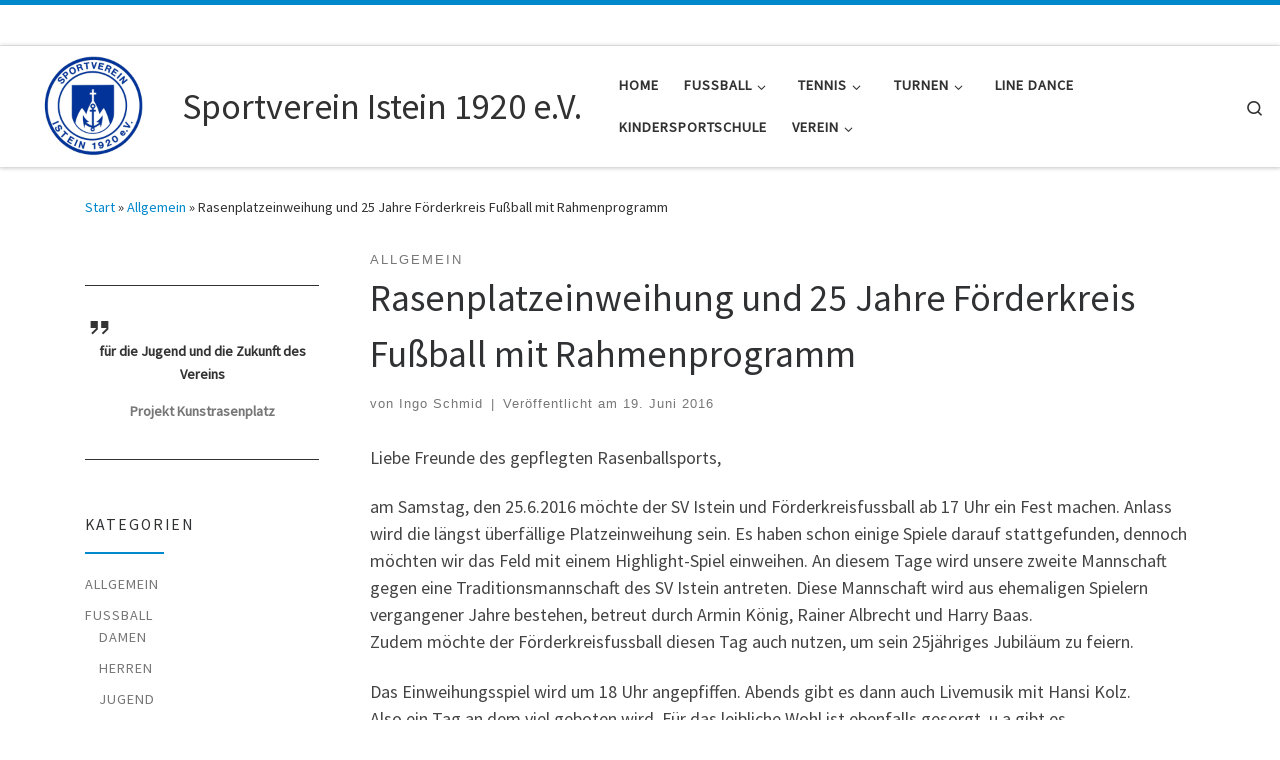

--- FILE ---
content_type: text/html; charset=UTF-8
request_url: https://www.sv-istein.de/rasenplatzeinweihung-und-25-jahre-foerderkreis-fussball-mit-rahmenprogramm/
body_size: 15138
content:
<!DOCTYPE html>
<!--[if IE 7]>
<html class="ie ie7" lang="de">
<![endif]-->
<!--[if IE 8]>
<html class="ie ie8" lang="de">
<![endif]-->
<!--[if !(IE 7) | !(IE 8)  ]><!-->
<html lang="de" class="no-js">
<!--<![endif]-->
  <head>
  <meta charset="UTF-8" />
  <meta http-equiv="X-UA-Compatible" content="IE=EDGE" />
  <meta name="viewport" content="width=device-width, initial-scale=1.0" />
  <link rel="profile"  href="https://gmpg.org/xfn/11" />
  <link rel="pingback" href="https://www.sv-istein.de/xmlrpc.php" />
<script type="text/javascript" src="https://www.fupa.net/fupa/widget.min.js"></script>
<script type="text/javascript" src="https://www.fussball.de/static/layout/fbde2/egm//js/widget2.js"></script>






<script>(function(html){html.className = html.className.replace(/\bno-js\b/,'js')})(document.documentElement);</script>
<title>Rasenplatzeinweihung und 25 Jahre Förderkreis Fußball mit Rahmenprogramm &#8211; Sportverein Istein 1920 e.V.</title>
<meta name='robots' content='max-image-preview:large' />
	<style>img:is([sizes="auto" i], [sizes^="auto," i]) { contain-intrinsic-size: 3000px 1500px }</style>
	<link rel="alternate" type="application/rss+xml" title="Sportverein Istein 1920 e.V. &raquo; Feed" href="https://www.sv-istein.de/feed/" />
<link rel="alternate" type="application/rss+xml" title="Sportverein Istein 1920 e.V. &raquo; Kommentar-Feed" href="https://www.sv-istein.de/comments/feed/" />
<script>
window._wpemojiSettings = {"baseUrl":"https:\/\/s.w.org\/images\/core\/emoji\/16.0.1\/72x72\/","ext":".png","svgUrl":"https:\/\/s.w.org\/images\/core\/emoji\/16.0.1\/svg\/","svgExt":".svg","source":{"concatemoji":"https:\/\/www.sv-istein.de\/wp-includes\/js\/wp-emoji-release.min.js?ver=69122d11661ceb582bdd6db88407833c"}};
/*! This file is auto-generated */
!function(s,n){var o,i,e;function c(e){try{var t={supportTests:e,timestamp:(new Date).valueOf()};sessionStorage.setItem(o,JSON.stringify(t))}catch(e){}}function p(e,t,n){e.clearRect(0,0,e.canvas.width,e.canvas.height),e.fillText(t,0,0);var t=new Uint32Array(e.getImageData(0,0,e.canvas.width,e.canvas.height).data),a=(e.clearRect(0,0,e.canvas.width,e.canvas.height),e.fillText(n,0,0),new Uint32Array(e.getImageData(0,0,e.canvas.width,e.canvas.height).data));return t.every(function(e,t){return e===a[t]})}function u(e,t){e.clearRect(0,0,e.canvas.width,e.canvas.height),e.fillText(t,0,0);for(var n=e.getImageData(16,16,1,1),a=0;a<n.data.length;a++)if(0!==n.data[a])return!1;return!0}function f(e,t,n,a){switch(t){case"flag":return n(e,"\ud83c\udff3\ufe0f\u200d\u26a7\ufe0f","\ud83c\udff3\ufe0f\u200b\u26a7\ufe0f")?!1:!n(e,"\ud83c\udde8\ud83c\uddf6","\ud83c\udde8\u200b\ud83c\uddf6")&&!n(e,"\ud83c\udff4\udb40\udc67\udb40\udc62\udb40\udc65\udb40\udc6e\udb40\udc67\udb40\udc7f","\ud83c\udff4\u200b\udb40\udc67\u200b\udb40\udc62\u200b\udb40\udc65\u200b\udb40\udc6e\u200b\udb40\udc67\u200b\udb40\udc7f");case"emoji":return!a(e,"\ud83e\udedf")}return!1}function g(e,t,n,a){var r="undefined"!=typeof WorkerGlobalScope&&self instanceof WorkerGlobalScope?new OffscreenCanvas(300,150):s.createElement("canvas"),o=r.getContext("2d",{willReadFrequently:!0}),i=(o.textBaseline="top",o.font="600 32px Arial",{});return e.forEach(function(e){i[e]=t(o,e,n,a)}),i}function t(e){var t=s.createElement("script");t.src=e,t.defer=!0,s.head.appendChild(t)}"undefined"!=typeof Promise&&(o="wpEmojiSettingsSupports",i=["flag","emoji"],n.supports={everything:!0,everythingExceptFlag:!0},e=new Promise(function(e){s.addEventListener("DOMContentLoaded",e,{once:!0})}),new Promise(function(t){var n=function(){try{var e=JSON.parse(sessionStorage.getItem(o));if("object"==typeof e&&"number"==typeof e.timestamp&&(new Date).valueOf()<e.timestamp+604800&&"object"==typeof e.supportTests)return e.supportTests}catch(e){}return null}();if(!n){if("undefined"!=typeof Worker&&"undefined"!=typeof OffscreenCanvas&&"undefined"!=typeof URL&&URL.createObjectURL&&"undefined"!=typeof Blob)try{var e="postMessage("+g.toString()+"("+[JSON.stringify(i),f.toString(),p.toString(),u.toString()].join(",")+"));",a=new Blob([e],{type:"text/javascript"}),r=new Worker(URL.createObjectURL(a),{name:"wpTestEmojiSupports"});return void(r.onmessage=function(e){c(n=e.data),r.terminate(),t(n)})}catch(e){}c(n=g(i,f,p,u))}t(n)}).then(function(e){for(var t in e)n.supports[t]=e[t],n.supports.everything=n.supports.everything&&n.supports[t],"flag"!==t&&(n.supports.everythingExceptFlag=n.supports.everythingExceptFlag&&n.supports[t]);n.supports.everythingExceptFlag=n.supports.everythingExceptFlag&&!n.supports.flag,n.DOMReady=!1,n.readyCallback=function(){n.DOMReady=!0}}).then(function(){return e}).then(function(){var e;n.supports.everything||(n.readyCallback(),(e=n.source||{}).concatemoji?t(e.concatemoji):e.wpemoji&&e.twemoji&&(t(e.twemoji),t(e.wpemoji)))}))}((window,document),window._wpemojiSettings);
</script>
<style id='wp-emoji-styles-inline-css'>

	img.wp-smiley, img.emoji {
		display: inline !important;
		border: none !important;
		box-shadow: none !important;
		height: 1em !important;
		width: 1em !important;
		margin: 0 0.07em !important;
		vertical-align: -0.1em !important;
		background: none !important;
		padding: 0 !important;
	}
</style>
<link rel='stylesheet' id='wp-block-library-css' href='https://www.sv-istein.de/wp-includes/css/dist/block-library/style.min.css?ver=69122d11661ceb582bdd6db88407833c' media='all' />
<style id='classic-theme-styles-inline-css'>
/*! This file is auto-generated */
.wp-block-button__link{color:#fff;background-color:#32373c;border-radius:9999px;box-shadow:none;text-decoration:none;padding:calc(.667em + 2px) calc(1.333em + 2px);font-size:1.125em}.wp-block-file__button{background:#32373c;color:#fff;text-decoration:none}
</style>
<style id='global-styles-inline-css'>
:root{--wp--preset--aspect-ratio--square: 1;--wp--preset--aspect-ratio--4-3: 4/3;--wp--preset--aspect-ratio--3-4: 3/4;--wp--preset--aspect-ratio--3-2: 3/2;--wp--preset--aspect-ratio--2-3: 2/3;--wp--preset--aspect-ratio--16-9: 16/9;--wp--preset--aspect-ratio--9-16: 9/16;--wp--preset--color--black: #000000;--wp--preset--color--cyan-bluish-gray: #abb8c3;--wp--preset--color--white: #ffffff;--wp--preset--color--pale-pink: #f78da7;--wp--preset--color--vivid-red: #cf2e2e;--wp--preset--color--luminous-vivid-orange: #ff6900;--wp--preset--color--luminous-vivid-amber: #fcb900;--wp--preset--color--light-green-cyan: #7bdcb5;--wp--preset--color--vivid-green-cyan: #00d084;--wp--preset--color--pale-cyan-blue: #8ed1fc;--wp--preset--color--vivid-cyan-blue: #0693e3;--wp--preset--color--vivid-purple: #9b51e0;--wp--preset--gradient--vivid-cyan-blue-to-vivid-purple: linear-gradient(135deg,rgba(6,147,227,1) 0%,rgb(155,81,224) 100%);--wp--preset--gradient--light-green-cyan-to-vivid-green-cyan: linear-gradient(135deg,rgb(122,220,180) 0%,rgb(0,208,130) 100%);--wp--preset--gradient--luminous-vivid-amber-to-luminous-vivid-orange: linear-gradient(135deg,rgba(252,185,0,1) 0%,rgba(255,105,0,1) 100%);--wp--preset--gradient--luminous-vivid-orange-to-vivid-red: linear-gradient(135deg,rgba(255,105,0,1) 0%,rgb(207,46,46) 100%);--wp--preset--gradient--very-light-gray-to-cyan-bluish-gray: linear-gradient(135deg,rgb(238,238,238) 0%,rgb(169,184,195) 100%);--wp--preset--gradient--cool-to-warm-spectrum: linear-gradient(135deg,rgb(74,234,220) 0%,rgb(151,120,209) 20%,rgb(207,42,186) 40%,rgb(238,44,130) 60%,rgb(251,105,98) 80%,rgb(254,248,76) 100%);--wp--preset--gradient--blush-light-purple: linear-gradient(135deg,rgb(255,206,236) 0%,rgb(152,150,240) 100%);--wp--preset--gradient--blush-bordeaux: linear-gradient(135deg,rgb(254,205,165) 0%,rgb(254,45,45) 50%,rgb(107,0,62) 100%);--wp--preset--gradient--luminous-dusk: linear-gradient(135deg,rgb(255,203,112) 0%,rgb(199,81,192) 50%,rgb(65,88,208) 100%);--wp--preset--gradient--pale-ocean: linear-gradient(135deg,rgb(255,245,203) 0%,rgb(182,227,212) 50%,rgb(51,167,181) 100%);--wp--preset--gradient--electric-grass: linear-gradient(135deg,rgb(202,248,128) 0%,rgb(113,206,126) 100%);--wp--preset--gradient--midnight: linear-gradient(135deg,rgb(2,3,129) 0%,rgb(40,116,252) 100%);--wp--preset--font-size--small: 13px;--wp--preset--font-size--medium: 20px;--wp--preset--font-size--large: 36px;--wp--preset--font-size--x-large: 42px;--wp--preset--spacing--20: 0.44rem;--wp--preset--spacing--30: 0.67rem;--wp--preset--spacing--40: 1rem;--wp--preset--spacing--50: 1.5rem;--wp--preset--spacing--60: 2.25rem;--wp--preset--spacing--70: 3.38rem;--wp--preset--spacing--80: 5.06rem;--wp--preset--shadow--natural: 6px 6px 9px rgba(0, 0, 0, 0.2);--wp--preset--shadow--deep: 12px 12px 50px rgba(0, 0, 0, 0.4);--wp--preset--shadow--sharp: 6px 6px 0px rgba(0, 0, 0, 0.2);--wp--preset--shadow--outlined: 6px 6px 0px -3px rgba(255, 255, 255, 1), 6px 6px rgba(0, 0, 0, 1);--wp--preset--shadow--crisp: 6px 6px 0px rgba(0, 0, 0, 1);}:where(.is-layout-flex){gap: 0.5em;}:where(.is-layout-grid){gap: 0.5em;}body .is-layout-flex{display: flex;}.is-layout-flex{flex-wrap: wrap;align-items: center;}.is-layout-flex > :is(*, div){margin: 0;}body .is-layout-grid{display: grid;}.is-layout-grid > :is(*, div){margin: 0;}:where(.wp-block-columns.is-layout-flex){gap: 2em;}:where(.wp-block-columns.is-layout-grid){gap: 2em;}:where(.wp-block-post-template.is-layout-flex){gap: 1.25em;}:where(.wp-block-post-template.is-layout-grid){gap: 1.25em;}.has-black-color{color: var(--wp--preset--color--black) !important;}.has-cyan-bluish-gray-color{color: var(--wp--preset--color--cyan-bluish-gray) !important;}.has-white-color{color: var(--wp--preset--color--white) !important;}.has-pale-pink-color{color: var(--wp--preset--color--pale-pink) !important;}.has-vivid-red-color{color: var(--wp--preset--color--vivid-red) !important;}.has-luminous-vivid-orange-color{color: var(--wp--preset--color--luminous-vivid-orange) !important;}.has-luminous-vivid-amber-color{color: var(--wp--preset--color--luminous-vivid-amber) !important;}.has-light-green-cyan-color{color: var(--wp--preset--color--light-green-cyan) !important;}.has-vivid-green-cyan-color{color: var(--wp--preset--color--vivid-green-cyan) !important;}.has-pale-cyan-blue-color{color: var(--wp--preset--color--pale-cyan-blue) !important;}.has-vivid-cyan-blue-color{color: var(--wp--preset--color--vivid-cyan-blue) !important;}.has-vivid-purple-color{color: var(--wp--preset--color--vivid-purple) !important;}.has-black-background-color{background-color: var(--wp--preset--color--black) !important;}.has-cyan-bluish-gray-background-color{background-color: var(--wp--preset--color--cyan-bluish-gray) !important;}.has-white-background-color{background-color: var(--wp--preset--color--white) !important;}.has-pale-pink-background-color{background-color: var(--wp--preset--color--pale-pink) !important;}.has-vivid-red-background-color{background-color: var(--wp--preset--color--vivid-red) !important;}.has-luminous-vivid-orange-background-color{background-color: var(--wp--preset--color--luminous-vivid-orange) !important;}.has-luminous-vivid-amber-background-color{background-color: var(--wp--preset--color--luminous-vivid-amber) !important;}.has-light-green-cyan-background-color{background-color: var(--wp--preset--color--light-green-cyan) !important;}.has-vivid-green-cyan-background-color{background-color: var(--wp--preset--color--vivid-green-cyan) !important;}.has-pale-cyan-blue-background-color{background-color: var(--wp--preset--color--pale-cyan-blue) !important;}.has-vivid-cyan-blue-background-color{background-color: var(--wp--preset--color--vivid-cyan-blue) !important;}.has-vivid-purple-background-color{background-color: var(--wp--preset--color--vivid-purple) !important;}.has-black-border-color{border-color: var(--wp--preset--color--black) !important;}.has-cyan-bluish-gray-border-color{border-color: var(--wp--preset--color--cyan-bluish-gray) !important;}.has-white-border-color{border-color: var(--wp--preset--color--white) !important;}.has-pale-pink-border-color{border-color: var(--wp--preset--color--pale-pink) !important;}.has-vivid-red-border-color{border-color: var(--wp--preset--color--vivid-red) !important;}.has-luminous-vivid-orange-border-color{border-color: var(--wp--preset--color--luminous-vivid-orange) !important;}.has-luminous-vivid-amber-border-color{border-color: var(--wp--preset--color--luminous-vivid-amber) !important;}.has-light-green-cyan-border-color{border-color: var(--wp--preset--color--light-green-cyan) !important;}.has-vivid-green-cyan-border-color{border-color: var(--wp--preset--color--vivid-green-cyan) !important;}.has-pale-cyan-blue-border-color{border-color: var(--wp--preset--color--pale-cyan-blue) !important;}.has-vivid-cyan-blue-border-color{border-color: var(--wp--preset--color--vivid-cyan-blue) !important;}.has-vivid-purple-border-color{border-color: var(--wp--preset--color--vivid-purple) !important;}.has-vivid-cyan-blue-to-vivid-purple-gradient-background{background: var(--wp--preset--gradient--vivid-cyan-blue-to-vivid-purple) !important;}.has-light-green-cyan-to-vivid-green-cyan-gradient-background{background: var(--wp--preset--gradient--light-green-cyan-to-vivid-green-cyan) !important;}.has-luminous-vivid-amber-to-luminous-vivid-orange-gradient-background{background: var(--wp--preset--gradient--luminous-vivid-amber-to-luminous-vivid-orange) !important;}.has-luminous-vivid-orange-to-vivid-red-gradient-background{background: var(--wp--preset--gradient--luminous-vivid-orange-to-vivid-red) !important;}.has-very-light-gray-to-cyan-bluish-gray-gradient-background{background: var(--wp--preset--gradient--very-light-gray-to-cyan-bluish-gray) !important;}.has-cool-to-warm-spectrum-gradient-background{background: var(--wp--preset--gradient--cool-to-warm-spectrum) !important;}.has-blush-light-purple-gradient-background{background: var(--wp--preset--gradient--blush-light-purple) !important;}.has-blush-bordeaux-gradient-background{background: var(--wp--preset--gradient--blush-bordeaux) !important;}.has-luminous-dusk-gradient-background{background: var(--wp--preset--gradient--luminous-dusk) !important;}.has-pale-ocean-gradient-background{background: var(--wp--preset--gradient--pale-ocean) !important;}.has-electric-grass-gradient-background{background: var(--wp--preset--gradient--electric-grass) !important;}.has-midnight-gradient-background{background: var(--wp--preset--gradient--midnight) !important;}.has-small-font-size{font-size: var(--wp--preset--font-size--small) !important;}.has-medium-font-size{font-size: var(--wp--preset--font-size--medium) !important;}.has-large-font-size{font-size: var(--wp--preset--font-size--large) !important;}.has-x-large-font-size{font-size: var(--wp--preset--font-size--x-large) !important;}
:where(.wp-block-post-template.is-layout-flex){gap: 1.25em;}:where(.wp-block-post-template.is-layout-grid){gap: 1.25em;}
:where(.wp-block-columns.is-layout-flex){gap: 2em;}:where(.wp-block-columns.is-layout-grid){gap: 2em;}
:root :where(.wp-block-pullquote){font-size: 1.5em;line-height: 1.6;}
</style>
<link rel='stylesheet' id='document-gallery-css' href='https://www.sv-istein.de/wp-content/plugins/document-gallery/assets/css/style.min.css?ver=4.4.4' media='all' />
<link rel='stylesheet' id='linkssc-style-css' href='https://www.sv-istein.de/wp-content/plugins/links-shortcode/links-shortcode.css?ver=69122d11661ceb582bdd6db88407833c' media='all' />
<link rel='stylesheet' id='responsive-lightbox-swipebox-css' href='https://www.sv-istein.de/wp-content/plugins/responsive-lightbox/assets/swipebox/swipebox.min.css?ver=1.5.2' media='all' />
<link rel='stylesheet' id='customizr-main-css' href='https://www.sv-istein.de/wp-content/themes/customizr/assets/front/css/style.min.css?ver=4.4.24' media='all' />
<style id='customizr-main-inline-css'>
::-moz-selection{background-color:#08c}::selection{background-color:#08c}a,.btn-skin:active,.btn-skin:focus,.btn-skin:hover,.btn-skin.inverted,.grid-container__classic .post-type__icon,.post-type__icon:hover .icn-format,.grid-container__classic .post-type__icon:hover .icn-format,[class*='grid-container__'] .entry-title a.czr-title:hover,input[type=checkbox]:checked::before{color:#08c}.czr-css-loader > div ,.btn-skin,.btn-skin:active,.btn-skin:focus,.btn-skin:hover,.btn-skin-h-dark,.btn-skin-h-dark.inverted:active,.btn-skin-h-dark.inverted:focus,.btn-skin-h-dark.inverted:hover{border-color:#08c}.tc-header.border-top{border-top-color:#08c}[class*='grid-container__'] .entry-title a:hover::after,.grid-container__classic .post-type__icon,.btn-skin,.btn-skin.inverted:active,.btn-skin.inverted:focus,.btn-skin.inverted:hover,.btn-skin-h-dark,.btn-skin-h-dark.inverted:active,.btn-skin-h-dark.inverted:focus,.btn-skin-h-dark.inverted:hover,.sidebar .widget-title::after,input[type=radio]:checked::before{background-color:#08c}.btn-skin-light:active,.btn-skin-light:focus,.btn-skin-light:hover,.btn-skin-light.inverted{color:#1ab2ff}input:not([type='submit']):not([type='button']):not([type='number']):not([type='checkbox']):not([type='radio']):focus,textarea:focus,.btn-skin-light,.btn-skin-light.inverted,.btn-skin-light:active,.btn-skin-light:focus,.btn-skin-light:hover,.btn-skin-light.inverted:active,.btn-skin-light.inverted:focus,.btn-skin-light.inverted:hover{border-color:#1ab2ff}.btn-skin-light,.btn-skin-light.inverted:active,.btn-skin-light.inverted:focus,.btn-skin-light.inverted:hover{background-color:#1ab2ff}.btn-skin-lightest:active,.btn-skin-lightest:focus,.btn-skin-lightest:hover,.btn-skin-lightest.inverted{color:#33bbff}.btn-skin-lightest,.btn-skin-lightest.inverted,.btn-skin-lightest:active,.btn-skin-lightest:focus,.btn-skin-lightest:hover,.btn-skin-lightest.inverted:active,.btn-skin-lightest.inverted:focus,.btn-skin-lightest.inverted:hover{border-color:#33bbff}.btn-skin-lightest,.btn-skin-lightest.inverted:active,.btn-skin-lightest.inverted:focus,.btn-skin-lightest.inverted:hover{background-color:#33bbff}.pagination,a:hover,a:focus,a:active,.btn-skin-dark:active,.btn-skin-dark:focus,.btn-skin-dark:hover,.btn-skin-dark.inverted,.btn-skin-dark-oh:active,.btn-skin-dark-oh:focus,.btn-skin-dark-oh:hover,.post-info a:not(.btn):hover,.grid-container__classic .post-type__icon .icn-format,[class*='grid-container__'] .hover .entry-title a,.widget-area a:not(.btn):hover,a.czr-format-link:hover,.format-link.hover a.czr-format-link,button[type=submit]:hover,button[type=submit]:active,button[type=submit]:focus,input[type=submit]:hover,input[type=submit]:active,input[type=submit]:focus,.tabs .nav-link:hover,.tabs .nav-link.active,.tabs .nav-link.active:hover,.tabs .nav-link.active:focus{color:#005f8f}.grid-container__classic.tc-grid-border .grid__item,.btn-skin-dark,.btn-skin-dark.inverted,button[type=submit],input[type=submit],.btn-skin-dark:active,.btn-skin-dark:focus,.btn-skin-dark:hover,.btn-skin-dark.inverted:active,.btn-skin-dark.inverted:focus,.btn-skin-dark.inverted:hover,.btn-skin-h-dark:active,.btn-skin-h-dark:focus,.btn-skin-h-dark:hover,.btn-skin-h-dark.inverted,.btn-skin-h-dark.inverted,.btn-skin-h-dark.inverted,.btn-skin-dark-oh:active,.btn-skin-dark-oh:focus,.btn-skin-dark-oh:hover,.btn-skin-dark-oh.inverted:active,.btn-skin-dark-oh.inverted:focus,.btn-skin-dark-oh.inverted:hover,button[type=submit]:hover,button[type=submit]:active,button[type=submit]:focus,input[type=submit]:hover,input[type=submit]:active,input[type=submit]:focus{border-color:#005f8f}.btn-skin-dark,.btn-skin-dark.inverted:active,.btn-skin-dark.inverted:focus,.btn-skin-dark.inverted:hover,.btn-skin-h-dark:active,.btn-skin-h-dark:focus,.btn-skin-h-dark:hover,.btn-skin-h-dark.inverted,.btn-skin-h-dark.inverted,.btn-skin-h-dark.inverted,.btn-skin-dark-oh.inverted:active,.btn-skin-dark-oh.inverted:focus,.btn-skin-dark-oh.inverted:hover,.grid-container__classic .post-type__icon:hover,button[type=submit],input[type=submit],.czr-link-hover-underline .widgets-list-layout-links a:not(.btn)::before,.czr-link-hover-underline .widget_archive a:not(.btn)::before,.czr-link-hover-underline .widget_nav_menu a:not(.btn)::before,.czr-link-hover-underline .widget_rss ul a:not(.btn)::before,.czr-link-hover-underline .widget_recent_entries a:not(.btn)::before,.czr-link-hover-underline .widget_categories a:not(.btn)::before,.czr-link-hover-underline .widget_meta a:not(.btn)::before,.czr-link-hover-underline .widget_recent_comments a:not(.btn)::before,.czr-link-hover-underline .widget_pages a:not(.btn)::before,.czr-link-hover-underline .widget_calendar a:not(.btn)::before,[class*='grid-container__'] .hover .entry-title a::after,a.czr-format-link::before,.comment-author a::before,.comment-link::before,.tabs .nav-link.active::before{background-color:#005f8f}.btn-skin-dark-shaded:active,.btn-skin-dark-shaded:focus,.btn-skin-dark-shaded:hover,.btn-skin-dark-shaded.inverted{background-color:rgba(0,95,143,0.2)}.btn-skin-dark-shaded,.btn-skin-dark-shaded.inverted:active,.btn-skin-dark-shaded.inverted:focus,.btn-skin-dark-shaded.inverted:hover{background-color:rgba(0,95,143,0.8)}
              body {
                font-size : 0.90em!important;
                line-height : 1.5em;
              }
              @media (min-width: 20em) and (max-width: 60em) {
                body {
                  font-size: calc( 0.90em + 0.1045 * ( ( 100vw - 20em) / 40 ))!important;
                }
              }
              @media (min-width: 60em) {
                body {
                  font-size: 0.94em!important;
                }
              }

.tc-header.border-top { border-top-width: 5px; border-top-style: solid }
#czr-push-footer { display: none; visibility: hidden; }
        .czr-sticky-footer #czr-push-footer.sticky-footer-enabled { display: block; }
        
</style>
<link rel='stylesheet' id='customizr-ms-respond-css' href='https://www.sv-istein.de/wp-content/themes/customizr/assets/front/css/style-modular-scale.min.css?ver=4.4.24' media='all' />
<link rel='stylesheet' id='recent-posts-widget-with-thumbnails-public-style-css' href='https://www.sv-istein.de/wp-content/plugins/recent-posts-widget-with-thumbnails/public.css?ver=7.1.1' media='all' />
		<script type="text/javascript">
			ajaxurl = typeof(ajaxurl) !== 'string' ? 'https://www.sv-istein.de/wp-admin/admin-ajax.php' : ajaxurl;
		</script>
		<script id="nb-jquery" src="https://www.sv-istein.de/wp-includes/js/jquery/jquery.min.js?ver=3.7.1" id="jquery-core-js"></script>
<script src="https://www.sv-istein.de/wp-includes/js/jquery/jquery-migrate.min.js?ver=3.4.1" id="jquery-migrate-js"></script>
<script src="https://www.sv-istein.de/wp-content/plugins/responsive-lightbox/assets/swipebox/jquery.swipebox.min.js?ver=1.5.2" id="responsive-lightbox-swipebox-js"></script>
<script src="https://www.sv-istein.de/wp-includes/js/underscore.min.js?ver=1.13.7" id="underscore-js"></script>
<script src="https://www.sv-istein.de/wp-content/plugins/responsive-lightbox/assets/infinitescroll/infinite-scroll.pkgd.min.js?ver=4.0.1" id="responsive-lightbox-infinite-scroll-js"></script>
<script id="responsive-lightbox-js-before">
var rlArgs = {"script":"swipebox","selector":"lightbox","customEvents":"","activeGalleries":true,"animation":true,"hideCloseButtonOnMobile":false,"removeBarsOnMobile":false,"hideBars":true,"hideBarsDelay":5000,"videoMaxWidth":1080,"useSVG":true,"loopAtEnd":false,"woocommerce_gallery":false,"ajaxurl":"https:\/\/www.sv-istein.de\/wp-admin\/admin-ajax.php","nonce":"a2c4b58438","preview":false,"postId":2371,"scriptExtension":false};
</script>
<script src="https://www.sv-istein.de/wp-content/plugins/responsive-lightbox/js/front.js?ver=2.5.3" id="responsive-lightbox-js"></script>
<script src="https://www.sv-istein.de/wp-content/themes/customizr/assets/front/js/libs/modernizr.min.js?ver=4.4.24" id="modernizr-js"></script>
<script id="tc-scripts-js-extra">
var CZRParams = {"assetsPath":"https:\/\/www.sv-istein.de\/wp-content\/themes\/customizr\/assets\/front\/","mainScriptUrl":"https:\/\/www.sv-istein.de\/wp-content\/themes\/customizr\/assets\/front\/js\/tc-scripts.min.js?4.4.24","deferFontAwesome":"1","fontAwesomeUrl":"https:\/\/www.sv-istein.de\/wp-content\/themes\/customizr\/assets\/shared\/fonts\/fa\/css\/fontawesome-all.min.css?4.4.24","_disabled":[],"centerSliderImg":"1","isLightBoxEnabled":"1","SmoothScroll":{"Enabled":true,"Options":{"touchpadSupport":false}},"isAnchorScrollEnabled":"","anchorSmoothScrollExclude":{"simple":["[class*=edd]",".carousel-control","[data-toggle=\"modal\"]","[data-toggle=\"dropdown\"]","[data-toggle=\"czr-dropdown\"]","[data-toggle=\"tooltip\"]","[data-toggle=\"popover\"]","[data-toggle=\"collapse\"]","[data-toggle=\"czr-collapse\"]","[data-toggle=\"tab\"]","[data-toggle=\"pill\"]","[data-toggle=\"czr-pill\"]","[class*=upme]","[class*=um-]"],"deep":{"classes":[],"ids":[]}},"timerOnScrollAllBrowsers":"1","centerAllImg":"1","HasComments":"","LoadModernizr":"1","stickyHeader":"","extLinksStyle":"","extLinksTargetExt":"","extLinksSkipSelectors":{"classes":["btn","button"],"ids":[]},"dropcapEnabled":"","dropcapWhere":{"post":"","page":""},"dropcapMinWords":"","dropcapSkipSelectors":{"tags":["IMG","IFRAME","H1","H2","H3","H4","H5","H6","BLOCKQUOTE","UL","OL"],"classes":["btn"],"id":[]},"imgSmartLoadEnabled":"1","imgSmartLoadOpts":{"parentSelectors":["[class*=grid-container], .article-container",".__before_main_wrapper",".widget-front",".post-related-articles",".tc-singular-thumbnail-wrapper",".sek-module-inner"],"opts":{"excludeImg":[".tc-holder-img"]}},"imgSmartLoadsForSliders":"1","pluginCompats":[],"isWPMobile":"","menuStickyUserSettings":{"desktop":"stick_up","mobile":"stick_up"},"adminAjaxUrl":"https:\/\/www.sv-istein.de\/wp-admin\/admin-ajax.php","ajaxUrl":"https:\/\/www.sv-istein.de\/?czrajax=1","frontNonce":{"id":"CZRFrontNonce","handle":"c374e169dc"},"isDevMode":"","isModernStyle":"1","i18n":{"Permanently dismiss":"Dauerhaft ausblenden"},"frontNotifications":{"welcome":{"enabled":false,"content":"","dismissAction":"dismiss_welcome_note_front"}},"preloadGfonts":"1","googleFonts":"Source+Sans+Pro","version":"4.4.24"};
</script>
<script src="https://www.sv-istein.de/wp-content/themes/customizr/assets/front/js/tc-scripts.min.js?ver=4.4.24" id="tc-scripts-js" defer></script>
<link rel="https://api.w.org/" href="https://www.sv-istein.de/wp-json/" /><link rel="alternate" title="JSON" type="application/json" href="https://www.sv-istein.de/wp-json/wp/v2/posts/2371" /><link rel="EditURI" type="application/rsd+xml" title="RSD" href="https://www.sv-istein.de/xmlrpc.php?rsd" />

<link rel="canonical" href="https://www.sv-istein.de/rasenplatzeinweihung-und-25-jahre-foerderkreis-fussball-mit-rahmenprogramm/" />
<link rel='shortlink' href='https://www.sv-istein.de/?p=2371' />
<link rel="alternate" title="oEmbed (JSON)" type="application/json+oembed" href="https://www.sv-istein.de/wp-json/oembed/1.0/embed?url=https%3A%2F%2Fwww.sv-istein.de%2Frasenplatzeinweihung-und-25-jahre-foerderkreis-fussball-mit-rahmenprogramm%2F" />
<link rel="alternate" title="oEmbed (XML)" type="text/xml+oembed" href="https://www.sv-istein.de/wp-json/oembed/1.0/embed?url=https%3A%2F%2Fwww.sv-istein.de%2Frasenplatzeinweihung-und-25-jahre-foerderkreis-fussball-mit-rahmenprogramm%2F&#038;format=xml" />
              <link rel="preload" as="font" type="font/woff2" href="https://www.sv-istein.de/wp-content/themes/customizr/assets/shared/fonts/customizr/customizr.woff2?128396981" crossorigin="anonymous"/>
            <link rel="icon" href="https://www.sv-istein.de/wp-content/uploads/2018/12/cropped-companyname-1-32x32.png" sizes="32x32" />
<link rel="icon" href="https://www.sv-istein.de/wp-content/uploads/2018/12/cropped-companyname-1-192x192.png" sizes="192x192" />
<link rel="apple-touch-icon" href="https://www.sv-istein.de/wp-content/uploads/2018/12/cropped-companyname-1-180x180.png" />
<meta name="msapplication-TileImage" content="https://www.sv-istein.de/wp-content/uploads/2018/12/cropped-companyname-1-270x270.png" />






</head>

  <body class="nb-3-3-8 nimble-no-local-data-skp__post_post_2371 nimble-no-group-site-tmpl-skp__all_post wp-singular post-template-default single single-post postid-2371 single-format-standard wp-custom-logo wp-embed-responsive wp-theme-customizr sek-hide-rc-badge czr-link-hover-underline header-skin-light footer-skin-dark czr-l-sidebar tc-center-images czr-full-layout customizr-4-4-24 czr-sticky-footer">
          <a class="screen-reader-text skip-link" href="#content">Zum Inhalt springen</a>
    
    
    <div id="tc-page-wrap" class="">

      <header class="tpnav-header__header tc-header sl-logo_left sticky-brand-shrink-on sticky-transparent border-top czr-submenu-fade czr-submenu-move" >
    <div class="topbar-navbar__wrapper " >
  <div class="container-fluid">
        <div class="row flex-row flex-lg-nowrap justify-content-start justify-content-lg-end align-items-center topbar-navbar__row">
                                  </div>
      </div>
</div>    <div class="primary-navbar__wrapper d-none d-lg-block has-horizontal-menu has-branding-aside desktop-sticky" >
  <div class="container-fluid">
    <div class="row align-items-center flex-row primary-navbar__row">
      <div class="branding__container col col-auto" >
  <div class="branding align-items-center flex-column ">
    <div class="branding-row d-flex flex-row align-items-center align-self-start">
      <div class="navbar-brand col-auto " >
  <a class="navbar-brand-sitelogo" href="https://www.sv-istein.de/"  aria-label="Sportverein Istein 1920 e.V. | " >
    <img src="https://www.sv-istein.de/wp-content/uploads/2018/12/cropped-companyname.png" alt="Zurück zur Startseite" class="" width="240" height="150" style="max-width:250px;max-height:100px">  </a>
</div>
          <div class="branding-aside col-auto flex-column d-flex">
          <span class="navbar-brand col-auto " >
    <a class="navbar-brand-sitename " href="https://www.sv-istein.de/">
    <span>Sportverein Istein 1920 e.V.</span>
  </a>
</span>
          </div>
                </div>
      </div>
</div>
      <div class="primary-nav__container justify-content-lg-around col col-lg-auto flex-lg-column" >
  <div class="primary-nav__wrapper flex-lg-row align-items-center justify-content-end">
              <nav class="primary-nav__nav col" id="primary-nav">
          <div class="nav__menu-wrapper primary-nav__menu-wrapper justify-content-end czr-open-on-hover" >
<ul id="main-menu" class="primary-nav__menu regular-nav nav__menu nav"><li id="menu-item-8" class="menu-item menu-item-type-custom menu-item-object-custom menu-item-home menu-item-8"><a href="http://www.sv-istein.de" class="nav__link"><span class="nav__title">Home</span></a></li>
<li id="menu-item-37" class="menu-item menu-item-type-post_type menu-item-object-page menu-item-has-children czr-dropdown menu-item-37"><a data-toggle="czr-dropdown" aria-haspopup="true" aria-expanded="false" href="https://www.sv-istein.de/fussball/" class="nav__link"><span class="nav__title">Fussball</span><span class="caret__dropdown-toggler"><i class="icn-down-small"></i></span></a>
<ul class="dropdown-menu czr-dropdown-menu">
	<li id="menu-item-6216" class="menu-item menu-item-type-post_type menu-item-object-page menu-item-has-children czr-dropdown-submenu dropdown-item menu-item-6216"><a data-toggle="czr-dropdown" aria-haspopup="true" aria-expanded="false" href="https://www.sv-istein.de/fussball/herren/" class="nav__link"><span class="nav__title">Herren</span><span class="caret__dropdown-toggler"><i class="icn-down-small"></i></span></a>
<ul class="dropdown-menu czr-dropdown-menu">
		<li id="menu-item-2055" class="menu-item menu-item-type-post_type menu-item-object-page menu-item-has-children czr-dropdown-submenu dropdown-item menu-item-2055"><a data-toggle="czr-dropdown" aria-haspopup="true" aria-expanded="false" href="https://www.sv-istein.de/fussball/herren/1-mannschaft/" class="nav__link"><span class="nav__title">1. Mannschaft</span><span class="caret__dropdown-toggler"><i class="icn-down-small"></i></span></a>
<ul class="dropdown-menu czr-dropdown-menu">
			<li id="menu-item-2111" class="menu-item menu-item-type-post_type menu-item-object-page dropdown-item menu-item-2111"><a href="https://www.sv-istein.de/fussball/herren/1-mannschaft/kontakt-trainingszeiten/" class="nav__link"><span class="nav__title">Kontakt / Trainingszeiten</span></a></li>
</ul>
</li>
		<li id="menu-item-2056" class="menu-item menu-item-type-post_type menu-item-object-page menu-item-has-children czr-dropdown-submenu dropdown-item menu-item-2056"><a data-toggle="czr-dropdown" aria-haspopup="true" aria-expanded="false" href="https://www.sv-istein.de/fussball/herren/2-mannschaft/" class="nav__link"><span class="nav__title">2. Mannschaft</span><span class="caret__dropdown-toggler"><i class="icn-down-small"></i></span></a>
<ul class="dropdown-menu czr-dropdown-menu">
			<li id="menu-item-2114" class="menu-item menu-item-type-post_type menu-item-object-page dropdown-item menu-item-2114"><a href="https://www.sv-istein.de/fussball/herren/2-mannschaft/kontakt-trainingszeiten/" class="nav__link"><span class="nav__title">Kontakt / Trainingszeiten</span></a></li>
</ul>
</li>
</ul>
</li>
	<li id="menu-item-2132" class="menu-item menu-item-type-post_type menu-item-object-page menu-item-has-children czr-dropdown-submenu dropdown-item menu-item-2132"><a data-toggle="czr-dropdown" aria-haspopup="true" aria-expanded="false" href="https://www.sv-istein.de/?page_id=2128" class="nav__link"><span class="nav__title">Damen</span><span class="caret__dropdown-toggler"><i class="icn-down-small"></i></span></a>
<ul class="dropdown-menu czr-dropdown-menu">
		<li id="menu-item-6676" class="menu-item menu-item-type-post_type menu-item-object-page dropdown-item menu-item-6676"><a href="https://www.sv-istein.de/fussball/damen/1-mannschaft-2/" class="nav__link"><span class="nav__title">Mannschaft</span></a></li>
		<li id="menu-item-7944" class="menu-item menu-item-type-post_type menu-item-object-page dropdown-item menu-item-7944"><a href="https://www.sv-istein.de/fussball/damen/2-mannschaft/" class="nav__link"><span class="nav__title">Spielplan / Tabelle</span></a></li>
		<li id="menu-item-2145" class="menu-item menu-item-type-post_type menu-item-object-page dropdown-item menu-item-2145"><a href="https://www.sv-istein.de/fussball/damen/kontakt-trainingszeiten/" class="nav__link"><span class="nav__title">Kontakt / Trainingszeiten</span></a></li>
		<li id="menu-item-2405" class="menu-item menu-item-type-post_type menu-item-object-page dropdown-item menu-item-2405"><a href="https://www.sv-istein.de/fussball/damen/trainer-betreuerinnen/" class="nav__link"><span class="nav__title">Trainer / Betreuerinnen</span></a></li>
</ul>
</li>
	<li id="menu-item-2095" class="menu-item menu-item-type-post_type menu-item-object-page menu-item-has-children czr-dropdown-submenu dropdown-item menu-item-2095"><a data-toggle="czr-dropdown" aria-haspopup="true" aria-expanded="false" href="https://www.sv-istein.de/fussball/jugend/" class="nav__link"><span class="nav__title">Jugend</span><span class="caret__dropdown-toggler"><i class="icn-down-small"></i></span></a>
<ul class="dropdown-menu czr-dropdown-menu">
		<li id="menu-item-2252" class="menu-item menu-item-type-post_type menu-item-object-page dropdown-item menu-item-2252"><a href="https://www.sv-istein.de/fussball/jugend/kontakt-trainingszeiten/" class="nav__link"><span class="nav__title">Kontakt / Trainingszeiten</span></a></li>
</ul>
</li>
	<li id="menu-item-6893" class="menu-item menu-item-type-post_type menu-item-object-page menu-item-has-children czr-dropdown-submenu dropdown-item menu-item-6893"><a data-toggle="czr-dropdown" aria-haspopup="true" aria-expanded="false" href="https://www.sv-istein.de/kunstrasenplatz/" class="nav__link"><span class="nav__title">Projekt „Kunstrasenplatz“</span><span class="caret__dropdown-toggler"><i class="icn-down-small"></i></span></a>
<ul class="dropdown-menu czr-dropdown-menu">
		<li id="menu-item-7022" class="menu-item menu-item-type-post_type menu-item-object-page dropdown-item menu-item-7022"><a href="https://www.sv-istein.de/kunstrasenplatz/impressionen-baufortschritt/" class="nav__link"><span class="nav__title">Impressionen/Baufortschritt</span></a></li>
</ul>
</li>
	<li id="menu-item-19731" class="menu-item menu-item-type-post_type menu-item-object-page dropdown-item menu-item-19731"><a href="https://www.sv-istein.de/chlotzekicker/" class="nav__link"><span class="nav__title">Chlotzekicker</span></a></li>
</ul>
</li>
<li id="menu-item-28" class="menu-item menu-item-type-post_type menu-item-object-page menu-item-has-children czr-dropdown menu-item-28"><a data-toggle="czr-dropdown" aria-haspopup="true" aria-expanded="false" href="https://www.sv-istein.de/tennis/" class="nav__link"><span class="nav__title">Tennis</span><span class="caret__dropdown-toggler"><i class="icn-down-small"></i></span></a>
<ul class="dropdown-menu czr-dropdown-menu">
	<li id="menu-item-5722" class="menu-item menu-item-type-post_type menu-item-object-page dropdown-item menu-item-5722"><a href="https://www.sv-istein.de/tennis/platzordnung/" class="nav__link"><span class="nav__title">Platzordnung</span></a></li>
</ul>
</li>
<li id="menu-item-36" class="menu-item menu-item-type-post_type menu-item-object-page menu-item-has-children czr-dropdown menu-item-36"><a data-toggle="czr-dropdown" aria-haspopup="true" aria-expanded="false" href="https://www.sv-istein.de/turnen/" class="nav__link"><span class="nav__title">Turnen</span><span class="caret__dropdown-toggler"><i class="icn-down-small"></i></span></a>
<ul class="dropdown-menu czr-dropdown-menu">
	<li id="menu-item-1939" class="menu-item menu-item-type-post_type menu-item-object-page dropdown-item menu-item-1939"><a href="https://www.sv-istein.de/turnen/allgemeines-turnen-fitness-gymnastik/" class="nav__link"><span class="nav__title">Allgemeines Turnen</span></a></li>
	<li id="menu-item-2048" class="menu-item menu-item-type-post_type menu-item-object-page dropdown-item menu-item-2048"><a href="https://www.sv-istein.de/turnen/geraetturnen/" class="nav__link"><span class="nav__title">Gerätturnen</span></a></li>
	<li id="menu-item-5595" class="menu-item menu-item-type-post_type menu-item-object-page dropdown-item menu-item-5595"><a href="https://www.sv-istein.de/turnen/allianz-halle/" class="nav__link"><span class="nav__title">Allianz-Halle des SV Istein</span></a></li>
</ul>
</li>
<li id="menu-item-19717" class="menu-item menu-item-type-post_type menu-item-object-page menu-item-19717"><a href="https://www.sv-istein.de/line-dance/" class="nav__link"><span class="nav__title">Line Dance</span></a></li>
<li id="menu-item-19726" class="menu-item menu-item-type-post_type menu-item-object-page menu-item-19726"><a href="https://www.sv-istein.de/kindersportschule/" class="nav__link"><span class="nav__title">Kindersportschule</span></a></li>
<li id="menu-item-35" class="menu-item menu-item-type-post_type menu-item-object-page menu-item-has-children czr-dropdown menu-item-35"><a data-toggle="czr-dropdown" aria-haspopup="true" aria-expanded="false" href="https://www.sv-istein.de/verein/" class="nav__link"><span class="nav__title">Verein</span><span class="caret__dropdown-toggler"><i class="icn-down-small"></i></span></a>
<ul class="dropdown-menu czr-dropdown-menu">
	<li id="menu-item-1876" class="menu-item menu-item-type-post_type menu-item-object-page dropdown-item menu-item-1876"><a href="https://www.sv-istein.de/verein/vorstand/" class="nav__link"><span class="nav__title">Vorstand</span></a></li>
	<li id="menu-item-1871" class="menu-item menu-item-type-post_type menu-item-object-page dropdown-item menu-item-1871"><a href="https://www.sv-istein.de/verein/mitglied-werden/" class="nav__link"><span class="nav__title">Beitrittserklärung</span></a></li>
	<li id="menu-item-1883" class="menu-item menu-item-type-post_type menu-item-object-page dropdown-item menu-item-1883"><a href="https://www.sv-istein.de/verein/satzung/" class="nav__link"><span class="nav__title">Satzung</span></a></li>
	<li id="menu-item-1875" class="menu-item menu-item-type-post_type menu-item-object-page dropdown-item menu-item-1875"><a href="https://www.sv-istein.de/verein/chronik/" class="nav__link"><span class="nav__title">Chronik</span></a></li>
	<li id="menu-item-44" class="menu-item menu-item-type-post_type menu-item-object-page dropdown-item menu-item-44"><a href="https://www.sv-istein.de/verein/gastebuch/" class="nav__link"><span class="nav__title">Gästebuch</span></a></li>
</ul>
</li>
</ul></div>        </nav>
    <div class="primary-nav__utils nav__utils col-auto" >
    <ul class="nav utils flex-row flex-nowrap regular-nav">
      <li class="nav__search " >
  <a href="#" class="search-toggle_btn icn-search czr-overlay-toggle_btn"  aria-expanded="false"><span class="sr-only">Search</span></a>
        <div class="czr-search-expand">
      <div class="czr-search-expand-inner"><div class="search-form__container " >
  <form action="https://www.sv-istein.de/" method="get" class="czr-form search-form">
    <div class="form-group czr-focus">
            <label for="s-69659c55e06f9" id="lsearch-69659c55e06f9">
        <span class="screen-reader-text">Suche</span>
        <input id="s-69659c55e06f9" class="form-control czr-search-field" name="s" type="search" value="" aria-describedby="lsearch-69659c55e06f9" placeholder="Suchen …">
      </label>
      <button type="submit" class="button"><i class="icn-search"></i><span class="screen-reader-text">Suchen …</span></button>
    </div>
  </form>
</div></div>
    </div>
    </li>
    </ul>
</div>  </div>
</div>
    </div>
  </div>
</div>    <div class="mobile-navbar__wrapper d-lg-none mobile-sticky" >
    <div class="branding__container justify-content-between align-items-center container-fluid" >
  <div class="branding flex-column">
    <div class="branding-row d-flex align-self-start flex-row align-items-center">
      <div class="navbar-brand col-auto " >
  <a class="navbar-brand-sitelogo" href="https://www.sv-istein.de/"  aria-label="Sportverein Istein 1920 e.V. | " >
    <img src="https://www.sv-istein.de/wp-content/uploads/2018/12/cropped-companyname.png" alt="Zurück zur Startseite" class="" width="240" height="150" style="max-width:250px;max-height:100px">  </a>
</div>
            <div class="branding-aside col-auto">
              <span class="navbar-brand col-auto " >
    <a class="navbar-brand-sitename " href="https://www.sv-istein.de/">
    <span>Sportverein Istein 1920 e.V.</span>
  </a>
</span>
            </div>
            </div>
      </div>
  <div class="mobile-utils__wrapper nav__utils regular-nav">
    <ul class="nav utils row flex-row flex-nowrap">
      <li class="nav__search " >
  <a href="#" class="search-toggle_btn icn-search czr-dropdown" data-aria-haspopup="true" aria-expanded="false"><span class="sr-only">Search</span></a>
        <div class="czr-search-expand">
      <div class="czr-search-expand-inner"><div class="search-form__container " >
  <form action="https://www.sv-istein.de/" method="get" class="czr-form search-form">
    <div class="form-group czr-focus">
            <label for="s-69659c55e1082" id="lsearch-69659c55e1082">
        <span class="screen-reader-text">Suche</span>
        <input id="s-69659c55e1082" class="form-control czr-search-field" name="s" type="search" value="" aria-describedby="lsearch-69659c55e1082" placeholder="Suchen …">
      </label>
      <button type="submit" class="button"><i class="icn-search"></i><span class="screen-reader-text">Suchen …</span></button>
    </div>
  </form>
</div></div>
    </div>
        <ul class="dropdown-menu czr-dropdown-menu">
      <li class="header-search__container container-fluid">
  <div class="search-form__container " >
  <form action="https://www.sv-istein.de/" method="get" class="czr-form search-form">
    <div class="form-group czr-focus">
            <label for="s-69659c55e12d7" id="lsearch-69659c55e12d7">
        <span class="screen-reader-text">Suche</span>
        <input id="s-69659c55e12d7" class="form-control czr-search-field" name="s" type="search" value="" aria-describedby="lsearch-69659c55e12d7" placeholder="Suchen …">
      </label>
      <button type="submit" class="button"><i class="icn-search"></i><span class="screen-reader-text">Suchen …</span></button>
    </div>
  </form>
</div></li>    </ul>
  </li>
<li class="hamburger-toggler__container " >
  <button class="ham-toggler-menu czr-collapsed" data-toggle="czr-collapse" data-target="#mobile-nav"><span class="ham__toggler-span-wrapper"><span class="line line-1"></span><span class="line line-2"></span><span class="line line-3"></span></span><span class="screen-reader-text">Menü</span></button>
</li>
    </ul>
  </div>
</div>
<div class="mobile-nav__container " >
   <nav class="mobile-nav__nav flex-column czr-collapse" id="mobile-nav">
      <div class="mobile-nav__inner container-fluid">
      <div class="nav__menu-wrapper mobile-nav__menu-wrapper czr-open-on-click" >
<ul id="mobile-nav-menu" class="mobile-nav__menu vertical-nav nav__menu flex-column nav"><li class="menu-item menu-item-type-custom menu-item-object-custom menu-item-home menu-item-8"><a href="http://www.sv-istein.de" class="nav__link"><span class="nav__title">Home</span></a></li>
<li class="menu-item menu-item-type-post_type menu-item-object-page menu-item-has-children czr-dropdown menu-item-37"><span class="display-flex nav__link-wrapper align-items-start"><a href="https://www.sv-istein.de/fussball/" class="nav__link"><span class="nav__title">Fussball</span></a><button data-toggle="czr-dropdown" aria-haspopup="true" aria-expanded="false" class="caret__dropdown-toggler czr-btn-link"><i class="icn-down-small"></i></button></span>
<ul class="dropdown-menu czr-dropdown-menu">
	<li class="menu-item menu-item-type-post_type menu-item-object-page menu-item-has-children czr-dropdown-submenu dropdown-item menu-item-6216"><span class="display-flex nav__link-wrapper align-items-start"><a href="https://www.sv-istein.de/fussball/herren/" class="nav__link"><span class="nav__title">Herren</span></a><button data-toggle="czr-dropdown" aria-haspopup="true" aria-expanded="false" class="caret__dropdown-toggler czr-btn-link"><i class="icn-down-small"></i></button></span>
<ul class="dropdown-menu czr-dropdown-menu">
		<li class="menu-item menu-item-type-post_type menu-item-object-page menu-item-has-children czr-dropdown-submenu dropdown-item menu-item-2055"><span class="display-flex nav__link-wrapper align-items-start"><a href="https://www.sv-istein.de/fussball/herren/1-mannschaft/" class="nav__link"><span class="nav__title">1. Mannschaft</span></a><button data-toggle="czr-dropdown" aria-haspopup="true" aria-expanded="false" class="caret__dropdown-toggler czr-btn-link"><i class="icn-down-small"></i></button></span>
<ul class="dropdown-menu czr-dropdown-menu">
			<li class="menu-item menu-item-type-post_type menu-item-object-page dropdown-item menu-item-2111"><a href="https://www.sv-istein.de/fussball/herren/1-mannschaft/kontakt-trainingszeiten/" class="nav__link"><span class="nav__title">Kontakt / Trainingszeiten</span></a></li>
</ul>
</li>
		<li class="menu-item menu-item-type-post_type menu-item-object-page menu-item-has-children czr-dropdown-submenu dropdown-item menu-item-2056"><span class="display-flex nav__link-wrapper align-items-start"><a href="https://www.sv-istein.de/fussball/herren/2-mannschaft/" class="nav__link"><span class="nav__title">2. Mannschaft</span></a><button data-toggle="czr-dropdown" aria-haspopup="true" aria-expanded="false" class="caret__dropdown-toggler czr-btn-link"><i class="icn-down-small"></i></button></span>
<ul class="dropdown-menu czr-dropdown-menu">
			<li class="menu-item menu-item-type-post_type menu-item-object-page dropdown-item menu-item-2114"><a href="https://www.sv-istein.de/fussball/herren/2-mannschaft/kontakt-trainingszeiten/" class="nav__link"><span class="nav__title">Kontakt / Trainingszeiten</span></a></li>
</ul>
</li>
</ul>
</li>
	<li class="menu-item menu-item-type-post_type menu-item-object-page menu-item-has-children czr-dropdown-submenu dropdown-item menu-item-2132"><span class="display-flex nav__link-wrapper align-items-start"><a href="https://www.sv-istein.de/?page_id=2128" class="nav__link"><span class="nav__title">Damen</span></a><button data-toggle="czr-dropdown" aria-haspopup="true" aria-expanded="false" class="caret__dropdown-toggler czr-btn-link"><i class="icn-down-small"></i></button></span>
<ul class="dropdown-menu czr-dropdown-menu">
		<li class="menu-item menu-item-type-post_type menu-item-object-page dropdown-item menu-item-6676"><a href="https://www.sv-istein.de/fussball/damen/1-mannschaft-2/" class="nav__link"><span class="nav__title">Mannschaft</span></a></li>
		<li class="menu-item menu-item-type-post_type menu-item-object-page dropdown-item menu-item-7944"><a href="https://www.sv-istein.de/fussball/damen/2-mannschaft/" class="nav__link"><span class="nav__title">Spielplan / Tabelle</span></a></li>
		<li class="menu-item menu-item-type-post_type menu-item-object-page dropdown-item menu-item-2145"><a href="https://www.sv-istein.de/fussball/damen/kontakt-trainingszeiten/" class="nav__link"><span class="nav__title">Kontakt / Trainingszeiten</span></a></li>
		<li class="menu-item menu-item-type-post_type menu-item-object-page dropdown-item menu-item-2405"><a href="https://www.sv-istein.de/fussball/damen/trainer-betreuerinnen/" class="nav__link"><span class="nav__title">Trainer / Betreuerinnen</span></a></li>
</ul>
</li>
	<li class="menu-item menu-item-type-post_type menu-item-object-page menu-item-has-children czr-dropdown-submenu dropdown-item menu-item-2095"><span class="display-flex nav__link-wrapper align-items-start"><a href="https://www.sv-istein.de/fussball/jugend/" class="nav__link"><span class="nav__title">Jugend</span></a><button data-toggle="czr-dropdown" aria-haspopup="true" aria-expanded="false" class="caret__dropdown-toggler czr-btn-link"><i class="icn-down-small"></i></button></span>
<ul class="dropdown-menu czr-dropdown-menu">
		<li class="menu-item menu-item-type-post_type menu-item-object-page dropdown-item menu-item-2252"><a href="https://www.sv-istein.de/fussball/jugend/kontakt-trainingszeiten/" class="nav__link"><span class="nav__title">Kontakt / Trainingszeiten</span></a></li>
</ul>
</li>
	<li class="menu-item menu-item-type-post_type menu-item-object-page menu-item-has-children czr-dropdown-submenu dropdown-item menu-item-6893"><span class="display-flex nav__link-wrapper align-items-start"><a href="https://www.sv-istein.de/kunstrasenplatz/" class="nav__link"><span class="nav__title">Projekt „Kunstrasenplatz“</span></a><button data-toggle="czr-dropdown" aria-haspopup="true" aria-expanded="false" class="caret__dropdown-toggler czr-btn-link"><i class="icn-down-small"></i></button></span>
<ul class="dropdown-menu czr-dropdown-menu">
		<li class="menu-item menu-item-type-post_type menu-item-object-page dropdown-item menu-item-7022"><a href="https://www.sv-istein.de/kunstrasenplatz/impressionen-baufortschritt/" class="nav__link"><span class="nav__title">Impressionen/Baufortschritt</span></a></li>
</ul>
</li>
	<li class="menu-item menu-item-type-post_type menu-item-object-page dropdown-item menu-item-19731"><a href="https://www.sv-istein.de/chlotzekicker/" class="nav__link"><span class="nav__title">Chlotzekicker</span></a></li>
</ul>
</li>
<li class="menu-item menu-item-type-post_type menu-item-object-page menu-item-has-children czr-dropdown menu-item-28"><span class="display-flex nav__link-wrapper align-items-start"><a href="https://www.sv-istein.de/tennis/" class="nav__link"><span class="nav__title">Tennis</span></a><button data-toggle="czr-dropdown" aria-haspopup="true" aria-expanded="false" class="caret__dropdown-toggler czr-btn-link"><i class="icn-down-small"></i></button></span>
<ul class="dropdown-menu czr-dropdown-menu">
	<li class="menu-item menu-item-type-post_type menu-item-object-page dropdown-item menu-item-5722"><a href="https://www.sv-istein.de/tennis/platzordnung/" class="nav__link"><span class="nav__title">Platzordnung</span></a></li>
</ul>
</li>
<li class="menu-item menu-item-type-post_type menu-item-object-page menu-item-has-children czr-dropdown menu-item-36"><span class="display-flex nav__link-wrapper align-items-start"><a href="https://www.sv-istein.de/turnen/" class="nav__link"><span class="nav__title">Turnen</span></a><button data-toggle="czr-dropdown" aria-haspopup="true" aria-expanded="false" class="caret__dropdown-toggler czr-btn-link"><i class="icn-down-small"></i></button></span>
<ul class="dropdown-menu czr-dropdown-menu">
	<li class="menu-item menu-item-type-post_type menu-item-object-page dropdown-item menu-item-1939"><a href="https://www.sv-istein.de/turnen/allgemeines-turnen-fitness-gymnastik/" class="nav__link"><span class="nav__title">Allgemeines Turnen</span></a></li>
	<li class="menu-item menu-item-type-post_type menu-item-object-page dropdown-item menu-item-2048"><a href="https://www.sv-istein.de/turnen/geraetturnen/" class="nav__link"><span class="nav__title">Gerätturnen</span></a></li>
	<li class="menu-item menu-item-type-post_type menu-item-object-page dropdown-item menu-item-5595"><a href="https://www.sv-istein.de/turnen/allianz-halle/" class="nav__link"><span class="nav__title">Allianz-Halle des SV Istein</span></a></li>
</ul>
</li>
<li class="menu-item menu-item-type-post_type menu-item-object-page menu-item-19717"><a href="https://www.sv-istein.de/line-dance/" class="nav__link"><span class="nav__title">Line Dance</span></a></li>
<li class="menu-item menu-item-type-post_type menu-item-object-page menu-item-19726"><a href="https://www.sv-istein.de/kindersportschule/" class="nav__link"><span class="nav__title">Kindersportschule</span></a></li>
<li class="menu-item menu-item-type-post_type menu-item-object-page menu-item-has-children czr-dropdown menu-item-35"><span class="display-flex nav__link-wrapper align-items-start"><a href="https://www.sv-istein.de/verein/" class="nav__link"><span class="nav__title">Verein</span></a><button data-toggle="czr-dropdown" aria-haspopup="true" aria-expanded="false" class="caret__dropdown-toggler czr-btn-link"><i class="icn-down-small"></i></button></span>
<ul class="dropdown-menu czr-dropdown-menu">
	<li class="menu-item menu-item-type-post_type menu-item-object-page dropdown-item menu-item-1876"><a href="https://www.sv-istein.de/verein/vorstand/" class="nav__link"><span class="nav__title">Vorstand</span></a></li>
	<li class="menu-item menu-item-type-post_type menu-item-object-page dropdown-item menu-item-1871"><a href="https://www.sv-istein.de/verein/mitglied-werden/" class="nav__link"><span class="nav__title">Beitrittserklärung</span></a></li>
	<li class="menu-item menu-item-type-post_type menu-item-object-page dropdown-item menu-item-1883"><a href="https://www.sv-istein.de/verein/satzung/" class="nav__link"><span class="nav__title">Satzung</span></a></li>
	<li class="menu-item menu-item-type-post_type menu-item-object-page dropdown-item menu-item-1875"><a href="https://www.sv-istein.de/verein/chronik/" class="nav__link"><span class="nav__title">Chronik</span></a></li>
	<li class="menu-item menu-item-type-post_type menu-item-object-page dropdown-item menu-item-44"><a href="https://www.sv-istein.de/verein/gastebuch/" class="nav__link"><span class="nav__title">Gästebuch</span></a></li>
</ul>
</li>
</ul></div>      </div>
  </nav>
</div></div></header>


  
    <div id="main-wrapper" class="section">

                      

          <div class="czr-hot-crumble container page-breadcrumbs" role="navigation" >
  <div class="row">
        <nav class="breadcrumbs col-12"><span class="trail-begin"><a href="https://www.sv-istein.de" title="Sportverein Istein 1920 e.V." rel="home" class="trail-begin">Start</a></span> <span class="sep">&raquo;</span> <a href="https://www.sv-istein.de/category/allgemein/" title="Allgemein">Allgemein</a> <span class="sep">&raquo;</span> <span class="trail-end">Rasenplatzeinweihung und 25 Jahre Förderkreis Fußball mit Rahmenprogramm</span></nav>  </div>
</div>
          <div class="container" role="main">

            
            <div class="flex-row row column-content-wrapper">

                
                <div id="content" class="col-12 col-md-9 article-container">

                  <article id="post-2371" class="post-2371 post type-post status-publish format-standard category-allgemein czr-hentry" >
    <header class="entry-header " >
  <div class="entry-header-inner">
                <div class="tax__container post-info entry-meta">
          <a class="tax__link" href="https://www.sv-istein.de/category/allgemein/" title="Alle Beiträge in Allgemein anzeigen"> <span>Allgemein</span> </a>        </div>
        <h1 class="entry-title">Rasenplatzeinweihung und 25 Jahre Förderkreis Fußball mit Rahmenprogramm</h1>
        <div class="header-bottom">
      <div class="post-info">
                  <span class="entry-meta">
        <span class="author-meta">von <span class="author vcard"><span class="author_name"><a class="url fn n" href="https://www.sv-istein.de/author/ischmid/" title="Alle Beiträge von Ingo Schmid anzeigen" rel="author">Ingo Schmid</a></span></span></span><span class="v-separator">|</span>Veröffentlicht am <a href="https://www.sv-istein.de/2016/06/19/" title="13:59" rel="bookmark"><time class="entry-date published updated" datetime="19. Juni 2016">19. Juni 2016</time></a></span>      </div>
    </div>
      </div>
</header>  <div class="post-entry tc-content-inner">
    <section class="post-content entry-content " >
            <div class="czr-wp-the-content">
        <p>Liebe Freunde des gepflegten Rasenballsports,</p>
<p>am Samstag, den 25.6.2016 möchte der SV Istein und Förderkreisfussball ab 17 Uhr ein Fest machen. Anlass wird die längst überfällige Platzeinweihung sein. Es haben schon einige Spiele darauf stattgefunden, dennoch möchten wir das Feld mit einem Highlight-Spiel einweihen. An diesem Tage wird unsere zweite Mannschaft gegen eine Traditionsmannschaft des SV Istein antreten. Diese Mannschaft wird aus ehemaligen Spielern vergangener Jahre bestehen, betreut durch Armin König, Rainer Albrecht und Harry Baas.<br />Zudem möchte der Förderkreisfussball diesen Tag auch nutzen, um sein 25jähriges Jubiläum zu feiern.</p>
<p>Das Einweihungsspiel wird um 18 Uhr angepfiffen. Abends gibt es dann auch Livemusik mit Hansi Kolz.<br />Also ein Tag an dem viel geboten wird. Für das leibliche Wohl ist ebenfalls gesorgt, u.a gibt es</p><div>Haxen mit Kartoffelsalat und Brot</div><div>Forellen mit Kartoffelsalat und Brot</div><div>Steak mit Kartoffelsalat und Brot</div><div>und einen Bierbrunnen</div>      </div>
      <footer class="post-footer clearfix">
                <div class="row entry-meta justify-content-between align-items-center">
                          </div>
      </footer>
    </section><!-- .entry-content -->
  </div><!-- .post-entry -->
  </article><section class="post-related-articles czr-carousel " id="related-posts-section" >
  <header class="row flex-row">
    <h3 class="related-posts_title col">Vielleicht gefällt dir auch</h3>
          <div class="related-posts_nav col col-auto">
        <span class="btn btn-skin-dark inverted czr-carousel-prev slider-control czr-carousel-control disabled icn-left-open-big" title="Vorherige ähnliche Beiträge" tabindex="0"></span>
        <span class="btn btn-skin-dark inverted czr-carousel-next slider-control czr-carousel-control icn-right-open-big" title="Weitere ähnliche Beiträge" tabindex="0"></span>
      </div>
      </header>
  <div class="row grid-container__square-mini carousel-inner">
  <article id="post-6620_related_posts" class="col-6 grid-item czr-related-post post-6620 post type-post status-publish format-standard has-post-thumbnail category-allgemein category-turnen czr-hentry" >
  <div class="grid__item flex-wrap flex-lg-nowrap flex-row">
    <section class="tc-thumbnail entry-media__holder col-12 col-lg-6 czr__r-w1by1" >
  <div class="entry-media__wrapper czr__r-i js-centering">
        <a class="bg-link" rel="bookmark" href="https://www.sv-istein.de/%ef%bb%bfleistungstest-fuer-nachwuchsturnerinnen-in-kuessaberg/"></a>
  <img  width="510" height="510"  src="[data-uri]" data-src="https://www.sv-istein.de/wp-content/uploads/2019/02/IMG-0628-1-510x510.jpg"  class="attachment-tc-sq-thumb tc-thumb-type-thumb czr-img no-lazy wp-post-image" alt="" decoding="async" loading="lazy" data-srcset="https://www.sv-istein.de/wp-content/uploads/2019/02/IMG-0628-1-510x510.jpg 510w, https://www.sv-istein.de/wp-content/uploads/2019/02/IMG-0628-1-150x150.jpg 150w" data-sizes="auto, (max-width: 510px) 100vw, 510px" /><div class="post-action btn btn-skin-dark-shaded inverted"><a href="https://www.sv-istein.de/wp-content/uploads/2019/02/IMG-0628-1.jpg" class="expand-img icn-expand"></a></div>  </div>
</section>      <section class="tc-content entry-content__holder col-12 col-lg-6 czr__r-w1by1">
        <div class="entry-content__wrapper">
        <header class="entry-header " >
  <div class="entry-header-inner ">
          <div class="entry-meta post-info">
          Veröffentlicht am <a href="https://www.sv-istein.de/%ef%bb%bfleistungstest-fuer-nachwuchsturnerinnen-in-kuessaberg/" title="Permalink zu:&nbsp;﻿Leistungstest für Nachwuchsturnerinnen in Küssaberg" rel="bookmark"><time class="entry-date published updated" datetime="10. Februar 2019">10. Februar 2019</time></a>      </div>
              <h2 class="entry-title ">
      <a class="czr-title" href="https://www.sv-istein.de/%ef%bb%bfleistungstest-fuer-nachwuchsturnerinnen-in-kuessaberg/" rel="bookmark">﻿Leistungstest für Nachwuchsturnerinnen in Küssaberg</a>
    </h2>
            </div>
</header><div class="tc-content-inner entry-summary"  >
            <div class="czr-wp-the-content">
              <p>Am 03.02. nahmen 15 Nachwuchsturnerinnen des SV Istein am „Maskottchen-Wettbewerb“ des Markgräfler-Hochrhein-Turngau in Küssaberg teil. In diesem jährlichen Leistungstest für die Jahrgänge [&hellip;]</p>
          </div>
      </div>        </div>
      </section>
  </div>
</article><article id="post-390_related_posts" class="col-6 grid-item czr-related-post post-390 post type-post status-publish format-standard category-allgemein czr-hentry" >
  <div class="grid__item flex-wrap flex-lg-nowrap flex-row">
    <section class="tc-thumbnail entry-media__holder col-12 col-lg-6 czr__r-w1by1" >
  <div class="entry-media__wrapper czr__r-i js-centering">
        <a class="bg-link" rel="bookmark" href="https://www.sv-istein.de/prinzengarde-des-svi-beim-zunftabend/"></a>
  <img  width="510" height="383"  src="[data-uri]" data-src="https://www.sv-istein.de/wp-content/uploads/2012/02/Flo-Vide-Zunftabend.jpg"  class="attachment-tc-sq-thumb tc-thumb-type-attachment czr-img no-lazy" alt="" decoding="async" loading="lazy" data-srcset="https://www.sv-istein.de/wp-content/uploads/2012/02/Flo-Vide-Zunftabend.jpg 800w, https://www.sv-istein.de/wp-content/uploads/2012/02/Flo-Vide-Zunftabend-300x225.jpg 300w" data-sizes="auto, (max-width: 510px) 100vw, 510px" /><div class="post-action btn btn-skin-dark-shaded inverted"><a href="https://www.sv-istein.de/wp-content/uploads/2012/02/Flo-Vide-Zunftabend.jpg" class="expand-img icn-expand"></a></div>  </div>
</section>      <section class="tc-content entry-content__holder col-12 col-lg-6 czr__r-w1by1">
        <div class="entry-content__wrapper">
        <header class="entry-header " >
  <div class="entry-header-inner ">
          <div class="entry-meta post-info">
          Veröffentlicht am <a href="https://www.sv-istein.de/prinzengarde-des-svi-beim-zunftabend/" title="Permalink zu:&nbsp;Prinzengarde des SVI beim Zunftabend" rel="bookmark"><time class="entry-date published updated" datetime="6. Februar 2012">6. Februar 2012</time></a>      </div>
              <h2 class="entry-title ">
      <a class="czr-title" href="https://www.sv-istein.de/prinzengarde-des-svi-beim-zunftabend/" rel="bookmark">Prinzengarde des SVI beim Zunftabend</a>
    </h2>
            </div>
</header><div class="tc-content-inner entry-summary"  >
            <div class="czr-wp-the-content">
              <p>Eine Abordnung des SVI, auch bekannt als die &#8222;Prinzengarde&#8220;, war am Samstag zu Gast beim Zunftabend der Narrenzunft. Der SVI gratuliert der [&hellip;]</p>
          </div>
      </div>        </div>
      </section>
  </div>
</article><article id="post-6837_related_posts" class="col-6 grid-item czr-related-post post-6837 post type-post status-publish format-standard has-post-thumbnail category-allgemein category-turnen czr-hentry" >
  <div class="grid__item flex-wrap flex-lg-nowrap flex-row">
    <section class="tc-thumbnail entry-media__holder col-12 col-lg-6 czr__r-w1by1" >
  <div class="entry-media__wrapper czr__r-i js-centering">
        <a class="bg-link" rel="bookmark" href="https://www.sv-istein.de/neue-bodenturnflaeche-fuer-die-allianz-halle/"></a>
  <img  width="510" height="510"  src="[data-uri]" data-src="https://www.sv-istein.de/wp-content/uploads/2019/09/20190904_190508-510x510.jpg"  class="attachment-tc-sq-thumb tc-thumb-type-thumb czr-img no-lazy wp-post-image" alt="" decoding="async" loading="lazy" data-srcset="https://www.sv-istein.de/wp-content/uploads/2019/09/20190904_190508-510x510.jpg 510w, https://www.sv-istein.de/wp-content/uploads/2019/09/20190904_190508-150x150.jpg 150w" data-sizes="auto, (max-width: 510px) 100vw, 510px" /><div class="post-action btn btn-skin-dark-shaded inverted"><a href="https://www.sv-istein.de/wp-content/uploads/2019/09/20190904_190508.jpg" class="expand-img icn-expand"></a></div>  </div>
</section>      <section class="tc-content entry-content__holder col-12 col-lg-6 czr__r-w1by1">
        <div class="entry-content__wrapper">
        <header class="entry-header " >
  <div class="entry-header-inner ">
          <div class="entry-meta post-info">
          Veröffentlicht am <a href="https://www.sv-istein.de/neue-bodenturnflaeche-fuer-die-allianz-halle/" title="Permalink zu:&nbsp;Neue Bodenturnfläche für die Allianz-Halle" rel="bookmark"><time class="entry-date published updated" datetime="7. September 2019">7. September 2019</time></a>      </div>
              <h2 class="entry-title ">
      <a class="czr-title" href="https://www.sv-istein.de/neue-bodenturnflaeche-fuer-die-allianz-halle/" rel="bookmark">Neue Bodenturnfläche für die Allianz-Halle</a>
    </h2>
            </div>
</header><div class="tc-content-inner entry-summary"  >
            <div class="czr-wp-the-content">
              <p>Nach über 15 Jahren intensiver Nutzung hat sich der Zustand der Bodenturnfläche in der Allianz-Halle so verschlechtert, dass diese durch einen neuen [&hellip;]</p>
          </div>
      </div>        </div>
      </section>
  </div>
</article><article id="post-19358_related_posts" class="col-6 grid-item czr-related-post post-19358 post type-post status-publish format-standard category-allgemein category-turnen czr-hentry" >
  <div class="grid__item flex-wrap flex-lg-nowrap flex-row">
    <section class="tc-thumbnail entry-media__holder col-12 col-lg-6 czr__r-w1by1" >
  <div class="entry-media__wrapper czr__r-i js-centering">
        <a class="bg-link" rel="bookmark" href="https://www.sv-istein.de/wettkampf-der-turner-gegen-tv-britzingen/"></a>
  <img  width="510" height="510"  src="[data-uri]" data-src="https://www.sv-istein.de/wp-content/uploads/2022/04/SVI-Britzingen1-510x510.jpg"  class="attachment-tc-sq-thumb tc-thumb-type-attachment czr-img no-lazy" alt="" decoding="async" loading="lazy" data-srcset="https://www.sv-istein.de/wp-content/uploads/2022/04/SVI-Britzingen1-510x510.jpg 510w, https://www.sv-istein.de/wp-content/uploads/2022/04/SVI-Britzingen1-150x150.jpg 150w" data-sizes="auto, (max-width: 510px) 100vw, 510px" /><div class="post-action btn btn-skin-dark-shaded inverted"><a href="https://www.sv-istein.de/wp-content/uploads/2022/04/SVI-Britzingen1-scaled.jpg" class="expand-img icn-expand"></a></div>  </div>
</section>      <section class="tc-content entry-content__holder col-12 col-lg-6 czr__r-w1by1">
        <div class="entry-content__wrapper">
        <header class="entry-header " >
  <div class="entry-header-inner ">
          <div class="entry-meta post-info">
          Veröffentlicht am <a href="https://www.sv-istein.de/wettkampf-der-turner-gegen-tv-britzingen/" title="Permalink zu:&nbsp;Wettkampf der Turner gegen TV Britzingen" rel="bookmark"><time class="entry-date published updated" datetime="5. April 2022">5. April 2022</time></a>      </div>
              <h2 class="entry-title ">
      <a class="czr-title" href="https://www.sv-istein.de/wettkampf-der-turner-gegen-tv-britzingen/" rel="bookmark">Wettkampf der Turner gegen TV Britzingen</a>
    </h2>
            </div>
</header><div class="tc-content-inner entry-summary"  >
            <div class="czr-wp-the-content">
              <p>Nachdem auch in diesem Jahr die Wintermannschaftskämpfe der Turnerjugend coronabedingt abgesagt wurden, haben wir uns kurzentschlossen entschieden, als Ersatz dafür einen Freundschaftswettkampf [&hellip;]</p>
          </div>
      </div>        </div>
      </section>
  </div>
</article>  </div>
</section>
                </div>

                <div class="left sidebar tc-sidebar col-12 col-md-3 order-md-first" >
  <div id="left" class="widget-area" role="complementary">
                <aside id="mla-text-widget-7" class="widget mla_text_widget">			<figure class="wp-block-pullquote is-style-default"><blockquote><p>für die Jugend und die Zukunft des Vereins </p><a href="https://www.sv-istein.de/kunstrasenplatz/">
Projekt Kunstrasenplatz</a></blockquote></figure>

		</aside><aside id="categories-2" class="widget widget_categories"><h3 class="widget-title">Kategorien</h3>
			<ul>
					<li class="cat-item cat-item-1"><a href="https://www.sv-istein.de/category/allgemein/">Allgemein</a>
</li>
	<li class="cat-item cat-item-19"><a href="https://www.sv-istein.de/category/fussball/">Fussball</a>
<ul class='children'>
	<li class="cat-item cat-item-37"><a href="https://www.sv-istein.de/category/fussball/damen/">Damen</a>
</li>
	<li class="cat-item cat-item-33"><a href="https://www.sv-istein.de/category/fussball/herren/">Herren</a>
</li>
	<li class="cat-item cat-item-35"><a href="https://www.sv-istein.de/category/fussball/jugend/">Jugend</a>
</li>
	<li class="cat-item cat-item-51"><a href="https://www.sv-istein.de/category/fussball/kunstrasenplatz/">Kunstrasenplatz</a>
	<ul class='children'>
	<li class="cat-item cat-item-52"><a href="https://www.sv-istein.de/category/fussball/kunstrasenplatz/spender/">Spender</a>
</li>
	</ul>
</li>
</ul>
</li>
	<li class="cat-item cat-item-4"><a href="https://www.sv-istein.de/category/tennis/">Tennis</a>
</li>
	<li class="cat-item cat-item-5"><a href="https://www.sv-istein.de/category/turnen/">Turnen</a>
</li>
			</ul>

			</aside><aside id="gwolle_gb-2" class="widget gwolle_gb">
				<div class="gwolle_gb_widget gwolle-gb-widget"><h3 class="widget-title">Neues aus dem Gästebuch</h3>
					<ul class="gwolle_gb_widget gwolle-gb-widget gwolle_gb_widget_slider gwolle-gb-widget-slider">
						<li class="gwolle_gb_widget gwolle-gb-widget">
							<article>
								<span class="gb-author-name">Philipp, Stefan und David</span><span class="gb-author-date-separator"> / </span>
								<span class="gb-date">11. April 2025</span><br />
								<span class="gb-entry-content">
								<a href="https://www.sv-istein.de/verein/gastebuch/#gb-entry_116">Toller Verein, tolle Seite Viel Erfolg in den kommenden Saisons!...
									<span class="gb-guestbook-link"><a href="https://www.sv-istein.de/verein/gastebuch/" title="Hier klicken, um zum Gästebuch zu kommen."></a></span>
								
								</a>
								</span><br />
							</article>
						</li>
						<li class="gwolle_gb_widget gwolle-gb-widget">
							<article>
								<span class="gb-author-name">Hannes</span><span class="gb-author-date-separator"> / </span>
								<span class="gb-date">31. Oktober 2019</span><br />
								<span class="gb-entry-content">
								<a href="https://www.sv-istein.de/verein/gastebuch/#gb-entry_110">Tolle Verein!
									<span class="gb-guestbook-link"><a href="https://www.sv-istein.de/verein/gastebuch/" title="Hier klicken, um zum Gästebuch zu kommen."></a></span>
								
								</a>
								</span><br />
							</article>
						</li>
					</ul>
					<p class="gwolle_gb_link gwolle-gb-link">
						<a href="https://www.sv-istein.de/verein/gastebuch/" title="Hier klicken, um zum Gästebuch zu kommen.">Das Gästebuch besuchen</a>
					</p>
				</div>
				</aside>          </div>
</div>
            </div><!-- .column-content-wrapper -->

            

          </div><!-- .container -->

          <div id="czr-push-footer" ></div>
    </div><!-- #main-wrapper -->

    
          <div class="container-fluid">
        <div class="post-navigation row " >
  <nav id="nav-below" class="col-12">
    <h2 class="sr-only">Beitragsnavigation</h2>
    <ul class="czr_pager row flex-row flex-no-wrap">
      <li class="previous col-5 text-left">
              <span class="sr-only">Vorheriger Beitrag</span>
        <span class="nav-previous nav-dir"><a href="https://www.sv-istein.de/tag-des-maedchenfussballs-und-bezirkspokalendspiele-der-juniorinnen-beim-sv-istein/" rel="prev"><span class="meta-nav"><i class="arrow icn-left-open-big"></i><span class="meta-nav-title">Tag des Mädchenfußballs und Bezirkspokalendspiele der Juniorinnen beim SV Istein</span></span></a></span>
            </li>
      <li class="nav-back col-2 text-center">
                <a href="https://www.sv-istein.de/" title="Zurück zur Beitragsliste">
          <span><i class="icn-grid-empty"></i></span>
          <span class="sr-only">Zurück zur Beitragsliste</span>
        </a>
              </li>
      <li class="next col-5 text-right">
              <span class="sr-only">Nächster Beitrag</span>
        <span class="nav-next nav-dir"><a href="https://www.sv-istein.de/erstes-vorbereitungsspiel-der-damenmannschaft/" rel="next"><span class="meta-nav"><span class="meta-nav-title">Erstes Vorbereitungsspiel der Damenmannschaft</span><i class="arrow icn-right-open-big"></i></span></a></span>
            </li>
  </ul>
  </nav>
</div>
      </div>
    
<div id="footer-horizontal-widget-area" class=" widget__wrapper" role="complementary" >
  <div class="container-fluid widget__container">
    <div class="row">
              <div class="col-12">
          <aside id="custom_html-5" class="widget_text widget widget_custom_html"><div class="textwidget custom-html-widget"><div style="text-align:center;font-size:160%"><a href="http://www.sv-istein.de/impressum/">Impressum</a>
</div></div></aside>        </div>
          </div>
  </div>
</div>
<footer id="footer" class="footer__wrapper" >
  <div id="colophon" class="colophon " >
  <div class="container-fluid">
    <div class="colophon__row row flex-row justify-content-between">
      <div class="col-12 col-sm-auto">
        <div id="footer__credits" class="footer__credits" >
  <p class="czr-copyright">
    <span class="czr-copyright-text">&copy;&nbsp;2026&nbsp;</span><a class="czr-copyright-link" href="https://www.sv-istein.de" title="Sportverein Istein 1920 e.V.">Sportverein Istein 1920 e.V.</a><span class="czr-rights-text">&nbsp;&ndash;&nbsp;Alle Rechte vorbehalten</span>
  </p>
  <p class="czr-credits">
    <span class="czr-designer">
      <span class="czr-wp-powered"><span class="czr-wp-powered-text">Präsentiert von&nbsp;</span><a class="czr-wp-powered-link" title="Präsentiert von WordPress" href="https://de.wordpress.org/" target="_blank" rel="noopener noreferrer">WP</a></span><span class="czr-designer-text">&nbsp;&ndash;&nbsp;Entworfen mit dem <a class="czr-designer-link" href="https://presscustomizr.com/customizr" title="Customizr-Theme">Customizr-Theme</a></span>
    </span>
  </p>
</div>
      </div>
            <div class="col-12 col-sm-auto">
        <div class="social-links">
          <ul class="socials " >
  <li ><a rel="nofollow noopener noreferrer" class="social-icon icon-feed"  title="RSS-Feed abonnieren" aria-label="RSS-Feed abonnieren" href="http://www.sv-istein.de/feed/rss/"  target="_blank" ><i class="fas fa-rss"></i></a></li> <li ><a rel="nofollow noopener noreferrer" class="social-icon icon-facebook"  title="Folge uns auf Facebook" aria-label="Folge uns auf Facebook" href="https://www.facebook.com/svistein1920/"  target="_blank" ><i class="fab fa-facebook"></i></a></li></ul>
        </div>
      </div>
          </div>
  </div>
</div>
</footer>
    </div><!-- end #tc-page-wrap -->

    <button class="btn czr-btt czr-btta right" ><i class="icn-up-small"></i></button>






<script type="speculationrules">
{"prefetch":[{"source":"document","where":{"and":[{"href_matches":"\/*"},{"not":{"href_matches":["\/wp-*.php","\/wp-admin\/*","\/wp-content\/uploads\/*","\/wp-content\/*","\/wp-content\/plugins\/*","\/wp-content\/themes\/customizr\/*","\/*\\?(.+)"]}},{"not":{"selector_matches":"a[rel~=\"nofollow\"]"}},{"not":{"selector_matches":".no-prefetch, .no-prefetch a"}}]},"eagerness":"conservative"}]}
</script>
<link rel='stylesheet' id='gwolle_gb_frontend_css-css' href='https://www.sv-istein.de/wp-content/plugins/gwolle-gb/frontend/css/gwolle-gb-frontend.css?ver=4.9.3' media='all' />
<script src="https://www.sv-istein.de/wp-content/plugins/document-gallery/assets/js/gallery.min.js?ver=4.4.4" id="document-gallery-js"></script>
<script src="https://www.sv-istein.de/wp-includes/js/comment-reply.min.js?ver=69122d11661ceb582bdd6db88407833c" id="comment-reply-js" async data-wp-strategy="async"></script>
<script src="https://www.sv-istein.de/wp-includes/js/jquery/ui/core.min.js?ver=1.13.3" id="jquery-ui-core-js"></script>
<script src="https://www.sv-istein.de/wp-content/themes/customizr/assets/front/js/libs/retina.min.js?ver=4.4.24" id="retinajs-js"></script>
<script src="https://www.sv-istein.de/wp-content/plugins/gwolle-gb/frontend/js/sss/sss.js?ver=4.9.3" id="gwolle_gb_widget_sss-js"></script>
<script id="gwolle_gb_frontend_js-js-extra">
var gwolle_gb_frontend_script = {"ajax_url":"https:\/\/www.sv-istein.de\/wp-admin\/admin-ajax.php","load_message":"Mehr laden...","end_message":"Keine Eintr\u00e4ge mehr vorhanden.","honeypot":"gwolle_gb_0dbf385a0962972e410047b8574c7026","honeypot2":"gwolle_gb_ffa6ea1a9c2ba67d61da6789052282b2","timeout":"gwolle_gb_6eceb87fc5f73f4a2ad8eb8675c471d0","timeout2":"gwolle_gb_7fe1badbb31dc27e06f809ed2f10ae23"};
</script>
<script src="https://www.sv-istein.de/wp-content/plugins/gwolle-gb/frontend/js/gwolle-gb-frontend.js?ver=4.9.3" id="gwolle_gb_frontend_js-js"></script>






  </body>
  </html>


--- FILE ---
content_type: text/javascript; charset=UTF-8
request_url: https://www.fussball.de/static/layout/fbde2/egm//js/widget2.js
body_size: 566
content:
/*
 * fussball.de widgetAPI
 */

var egmWidget2 = new Object();

egmWidget2.url = '//www.fussball.de/widget2';

egmWidget2.referer = '';
if(location.host){
	egmWidget2.referer = encodeURIComponent(location.host);
}else{
	egmWidget2.referer = 'unknown';
}

fussballdeWidgetAPI = function() {
	var D = new Object();

	D.showWidget = function(E, K) {
		if (K != undefined && K != null && K != "" && E != undefined && E != null && E != "") {
			if (document.getElementById(E)) {
				if (K != "") {
					var src = egmWidget2.url + "/-"
					    + "/schluessel/" + K
						+ "/target/" + E
						+ "/caller/" + egmWidget2.referer;
					createIFrame(E, src);
				}
			} else {
				alert("Der angegebene DIV mit der ID " + E
						+ " zur Ausgabe existiert nicht.")
			}
		}
	};

	window.addEventListener("message", receiveMessage, false);
	function receiveMessage(event)
	{
		  if (event.data.type === 'setHeight'){
		    document.querySelectorAll('#' + event.data.container + ' iframe')[0].setAttribute('height', event.data.value);
		  }

		  if (event.data.type === 'setWidth'){
		    document.querySelectorAll('#' + event.data.container + ' iframe')[0].setAttribute('width', event.data.value);
		  }

		  if (event.data.type === 'setScrolling'){
			document.querySelectorAll('#' + event.data.container + ' iframe')[0].setAttribute('scrolling', event.data.value);
		  }
	}
	return D
};


function createIFrame(parentId, src){
	var parent = document.getElementById(parentId);
	var iframe = document.createElement('iframe');
	iframe.frameBorder=0;
	iframe.setAttribute("src", src);
	iframe.setAttribute("scrolling", "no");
	iframe.setAttribute("width", "500px");
	iframe.setAttribute("height", "500px");
	iframe.setAttribute("style", "border: 1px solid #CECECE;");
	parent.innerHTML="";
	parent.appendChild(iframe);
}


--- FILE ---
content_type: application/javascript; charset=utf-8
request_url: https://www.fupa.net/fupa/widget.min.js
body_size: 1465
content:
var fupa_widget_domain="//www.fupa.net/fupa";var widget_scripts_loaded=false;function widget_load_script(c){var a=document.createElement("script");a.setAttribute("type","text/javascript");a.setAttribute("src",c);var b=document.head;if(b==null){b=document.getElementsByTagName("head").item(0)}b.appendChild(a);return a}function widget_load_style(b){var a=document.createElement("link");a.setAttribute("rel","stylesheet");a.setAttribute("type","text/css");a.setAttribute("href",b);var c=document.head;if(c==null){c=document.getElementsByTagName("head").item(0)}c.appendChild(a);return a}function widget_load_basic_scripts(){if(widget_scripts_loaded){return}widget_scripts_loaded=true;widget_load_script(fupa_widget_domain+"/ajax.min.js?20");widget_load_script(fupa_widget_domain+"/js/live.min.js")}var jquery_loader=null;if(typeof jQuery=="undefined"||typeof $=="undefined"){jquery_loader=widget_load_script(fupa_widget_domain+"/js/jquery-1.11.3.min.js")}widget_load_style(fupa_widget_domain+"/widget/widget.min.css");widget_load_style(fupa_widget_domain+"/css/font_icons/font_style_with_ressources.min.css");function widget_url_get_facebook_extension(){if(window.location.hostname.indexOf(".statictab.com")>=0){return window.location.pathname}return""}function scriptLaden(b){var a=b+widget_url_get_facebook_extension();if(jquery_loader!=null){jquery_loader.onload=function(){widget_load_basic_scripts();widget_load_script(a);jquery_loader=null};jquery_loader.onreadystatechange=function(){var c=jquery_loader.readyState;if(c==="loaded"||c==="complete"){widget_load_basic_scripts();jquery_loader=null}}}widget_load_script(a)}var fupa_widget_header;var fupa_widget_navi;var fupa_widget_navi_start;var fupa_widget_navi_spieltag;var fupa_widget_div;var fupa_widget_module;var fupa_widget_sonderseite;var fupa_widget_news_count;var liveticker_timout=new Array();var global_mobile_version=false;function ie_load(b,a){if(b.readyState=="loaded"||b.readyState=="completed"){a()}else{setTimeout(function(){ieLoadBugFix(b,a)},100)}}function parseSettings(a){if(typeof a!=="object"){return{hea:fupa_widget_header,nav:fupa_widget_navi,div:fupa_widget_div,mod:fupa_widget_module,sta:fupa_widget_navi_start,spt:fupa_widget_navi_spieltag,son:fupa_widget_sonderseite,nec:fupa_widget_news_count,act:a}}return a}function team_widget(c,b){var a=parseSettings(b);url=decodeURIComponent(window.location.hostname);scriptLaden(fupa_widget_domain+"/widget.php?val="+c+"&p=start&act="+a.act+"&fupa_widget_header="+a.hea+"&fupa_widget_navi="+a.nav+"&fupa_widget_div="+a.div+"&url="+url)}function team_widget_klick(a,c){var b=parseSettings(c);url=decodeURIComponent(window.location.hostname);scriptLaden(fupa_widget_domain+"/widget.php?val="+a+"&p=klick&act="+b.act+"&url="+url)}function liga_widget(b,c){var a=parseSettings(c);url=decodeURIComponent(window.location.hostname);scriptLaden(fupa_widget_domain+"/widget.php?val="+b+"&p=liga_start&act="+a.act+"&fupa_widget_header="+a.hea+"&fupa_widget_navi="+a.nav+"&fupa_widget_div="+a.div+"&fupa_widget_module="+a.mod+"&fupa_widget_start="+a.sta+"&fupa_widget_spieltag="+a.spt+"&fupa_widget_sonderseite="+a.son+"&url="+url)}function liga_widget_klick(b,c){var a=parseSettings(c);url=decodeURIComponent(window.location.hostname);scriptLaden(fupa_widget_domain+"/widget.php?val="+b+"&p=liga_klick&act="+a.act+"&url="+url)}function liga_widget_klick_gruppe(c,d,a){var b=parseSettings(d);url=decodeURIComponent(window.location.hostname);scriptLaden(fupa_widget_domain+"/widget.php?val="+c+"&p=liga_klick&act="+b.act+"&journee_id="+a+"&url="+url)}function live_widget(a){url=decodeURIComponent(window.location.hostname);scriptLaden(fupa_widget_domain+"/widget.php?val="+a+"&p=live&url="+url);setTimeout(function(){live_widget_settimeout()},10000)}function kreis_widget(c,b){var a=parseSettings(b);url=decodeURIComponent(window.location.hostname);scriptLaden(fupa_widget_domain+"/widget.php?val="+c+"&p=kreis_start&act="+a.act+"&fupa_widget_div="+a.div+"&fupa_widget_news_count="+a.nec+"&url="+url)}function voting_widget(a){url=decodeURIComponent(window.location.hostname);scriptLaden(fupa_widget_domain+"/widget.php?val="+a+"&p=voting&url="+url)}function live_widget_settimeout(){var a;if(document.getElementById("live_match_ids")==null){return}a=document.getElementById("live_match_ids").value;setTimeout(function(){live_update_ergebnisse(a)},20000)}function oeffneFenster(c,a,b,e,d){MeinFenster=window.open(c,"_blank");MeinFenster.focus()}function newWin(a){var b=window.open(a,"_blank");b.focus();return false}function newSpieler(a){MeinFenster=window.open(a,"_blank");MeinFenster.focus();return false}function newSpielbericht(a){MeinFenster=window.open(a,"_blank");MeinFenster.focus();return false}function liveticker_init(b,d,c,h,e,g){var a=new Date();var f=c-a.getTime();liveticker_start(b,d,f,h,e,g)}function liveticker_start(j,i,f,e,c,h){var l=new Date(parseInt(j)*1000);var b=new Date();var k;var a=0;if(i!=0){a=i/60}k=b.getTime()-l.getTime()+f;if(e==1){k=c*60000-k}if(k<0){k=0}var d=parseInt(k/60000);var g=parseInt((k/1000)%60);d+=a;if(g<10){g="0"+g}if(d<10){d="0"+d}document.getElementById("liveticker_uhr_sek_"+h).value=g;document.getElementById("liveticker_uhr_min_"+h).value=d;liveticker_timout[h]=setTimeout(function(){liveticker_start(j,i,f,e,c,h)},1000)}function fupa_galerie_slide_next(a){return fupa_galerie_slide_move(a,-100)}function fupa_galerie_slide_prev(a){return fupa_galerie_slide_move(a,100)}function fupa_galerie_slide_move(f,e){var b=$(f).parents("div.fupa-galerie-widget");var d=$(b).find(".slider.fupa-slider > div");if(!$(d).prop("fupa-slide")){$(d).prop("fupa-slide",0)}var a=$(d).prop("fupa-slide")+e;var c=Math.round($(d).children().length/3);if(a<=0&&a>-((c)*100)){$(d).prop("fupa-slide",a);$(d).css("left",a+"%")}return false};